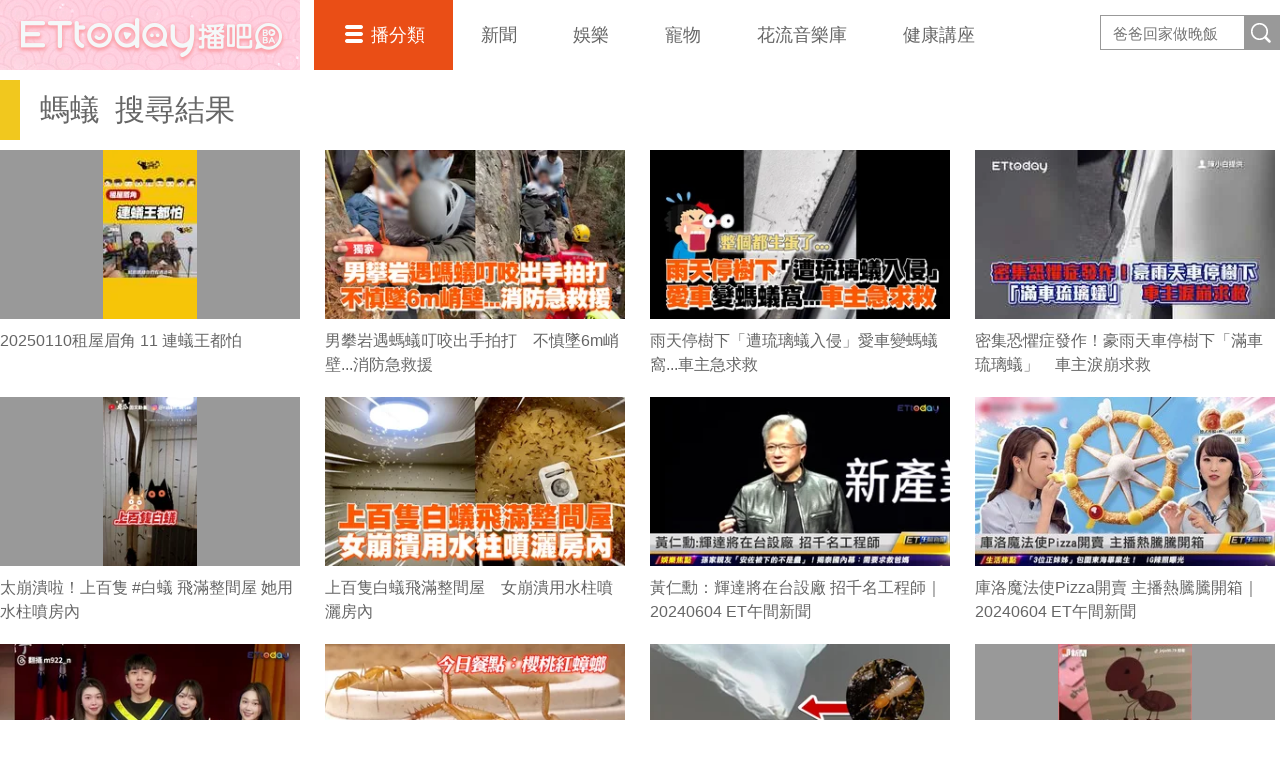

--- FILE ---
content_type: text/html; charset=utf-8
request_url: https://boba.ettoday.net/video_tag/%E8%9E%9E%E8%9F%BB
body_size: 5930
content:
<!doctype html>
<html lang="zh-Hant" prefix="og:http://ogp.me/ns#" xmlns:wb="http://open.weibo.com/wb">
<head>
<!-- ★★★以下非共用★★★ 開始 -->
<meta charset="utf-8">
<title>螞蟻-第1頁 | 播吧BOBA | ETtoday新聞雲</title>
<link rel="canonical" href="https://boba.ettoday.net/video_tag/螞蟻"/>

<!-- 網頁社群分享meta 開始 -->
<meta property="og:url" itemprop="url" content="https://boba.ettoday.net/video_tag/螞蟻"/>
<meta property="og:title" itemprop="name" content="螞蟻 | 播吧BOBA | ETtoday新聞雲"/>
<meta property="og:image" itemprop="image" content="https://cdn2.ettoday.net/style/boba2016/images/push.jpg"/>
<meta property="og:image:width" content="1200"/>
<meta property="og:image:height" content="628"/>
<meta property="og:type" content="article"/>
<meta name="description" content="最多千奇百怪第一手影片都在「播吧」，養眼的、順眼的、翻白眼的、包你一看對眼、目不眨眼。播吧，一播愛上它！" />
<meta property="og:description" itemprop="description" content="最多千奇百怪第一手影片都在「播吧」，養眼的、順眼的、翻白眼的、包你一看對眼、目不眨眼。播吧，一播愛上它！"/>
<!-- 網頁社群分享meta 結束 -->


<!-- ★★★以上非共用★★★ 結束 -->

<!-- ★★★以下為所有網頁共用★★★ 開始 -->


<!-- 基本meta 開始 -->

<meta name="robots" content="noindex,nofollow,noarchive"/>



<meta name="viewport" content="width=1280"/>
<link rel="apple-touch-icon" sizes="180x180" href="//cdn2.ettoday.net/style/boba2016/images/touch-icon.png"/>
<link rel="shortcut icon" sizes="192x192" href="//cdn2.ettoday.net/style/boba2016/images/touch-icon.png"/>
<!-- 基本meta 結束 -->

<!-- dns-prefetch 開始 -->
<link rel="dns-prefetch" href="//ad.ettoday.net">
<link rel="dns-prefetch" href="//ad1.ettoday.net">
<link rel="dns-prefetch" href="//ad2.ettoday.net">
<link rel="dns-prefetch" href="//cache.ettoday.net">
<link rel="dns-prefetch" href="//static.ettoday.net">
<link rel="dns-prefetch" href="//cdn1.ettoday.net">
<link rel="dns-prefetch" href="//cdn2.ettoday.net">
<!-- dns-prefetch 結束 -->

<!-- 社群專用 開始 -->
<meta property="og:locale" content="zh_TW"/>
<meta property="fb:app_id" content="146858218737386"/>
<meta property="og:site_name" name="application-name" content="播吧BOBA"/>
<meta property="article:publisher" content="https://www.facebook.com/ETtodayBOBA"/>
<!-- 社群專用 結束 -->

<!-- CSS、JS 開始 -->
<link rel="stylesheet" type="text/css" href="//cdn2.ettoday.net/style/boba2016/css/style.css">
<script src="//cdn2.ettoday.net/jquery/jquery.js"></script>
<script src="//cdn2.ettoday.net/jquery/jquery.cookie.js"></script>
<script src="//cdn2.ettoday.net/jquery/bxslider/jquery.bxslider.js"></script>
<script src="//cdn2.ettoday.net/jquery/jquery.lazyload.js"></script>
<script src="//cdn2.ettoday.net/style/boba2016/js/greensock/TweenMax.min.js"></script>
<script src="//cdn2.ettoday.net/style/boba2016/js/greensock/Draggable.min.js"></script>
<script src="//cdn2.ettoday.net/style/boba2016/js/common.js"></script>
<!-- CSS、JS 結束 -->


<!-- video preview js -->
<script src="https://www.ettoday.net/source/tools/js/video_preview/video_preview.js?v=20210310" ></script>


<!-- DFP js 開始-->
<script type="text/javascript" src="//cdn2.ettoday.net/dfp/dfp-gpt.js"></script>
<!-- DFP js 結束-->


<!-- Google Tag Manager 開始 -->
<!--GTM DataLayer 開始-->
<script>
    dataLayer = [{
        'csscode':'video',
        'video-id':'',
        'video-category-id':'',
        'readtype':'PC'
    }];
</script>
<!--GTM DataLayer 結束-->
<script>
    (function(w,d,s,l,i){w[l]=w[l]||[];w[l].push({'gtm.start':
    new Date().getTime(),event:'gtm.js'});var f=d.getElementsByTagName(s)[0],
    j=d.createElement(s),dl=l!='dataLayer'?'&l='+l:'';j.async=true;j.src=
    'https://www.googletagmanager.com/gtm.js?id='+i+dl;f.parentNode.insertBefore(j,f);
    })(window,document,'script','dataLayer','GTM-5BQXSG3');
</script>
<!-- Google Tag Manager 結束 -->

<!-- Global site tag (gtag.js) 開始 -->
<script async src="https://www.googletagmanager.com/gtag/js?id=G-X0316MN6N3"></script>
<script>
    window.dataLayer = window.dataLayer || [];
    function gtag(){dataLayer.push(arguments);}
    gtag('js', new Date());
</script>
<!-- Global site tag (gtag.js) 結束 -->

<!-- <script src="//player.h-cdn.com/loader.js?customer=ettodaynet" crossorigin="anonymous" async></script> --><!-- ★★★以上為所有網頁共用★★★ 結束 -->
</head>

<body id="boba">

<!--FB plugins 共用元素 開始-->
<div id="fb-root"></div>
<script>(function(d, s, id) {
	var js, fjs = d.getElementsByTagName(s)[0];
	if (d.getElementById(id)) return;
	js = d.createElement(s); js.id = id;
	js.src = "//connect.facebook.net/zh_TW/sdk.js#xfbml=1&version=v2.8&appId=146858218737386";
	fjs.parentNode.insertBefore(js, fjs);
}(document, 'script', 'facebook-jssdk'));</script>
<!--FB plugins 共用元素 結束-->



<!--wrapper 開始-->
<div class="wrapper">

    <!--header_box 開始-->
    

<div class="header_box">

    <!--header 開始-->
    <div class="header">
        <h2 class="main_logo"><a href="/" title="回首頁">播吧</a></h2>

        <!-- 搜尋 開始 -->
        <div class="search_box">
            <form method="get" action="/search.phtml">
                <input class="keyword" type="text" name="keyword" value="" placeholder="爸爸回家做晚飯">
                <input class="btn" type="submit" value="搜尋影片名稱">
            </form>
        </div>
        <!-- 搜尋 結束 -->

        <!--主選單 nav_1 開始-->
        <div class="nav_1">

            <ul class="clearfix">
                <li class="style_1 current">
                    <a href="#">播分類</a>
                    <div class="sub clearfix">
                                                    <a href="/category/312">爸爸回家做晚飯</a>
                                                    <a href="/category/311">豈有此呂</a>
                                                    <a href="/category/313">音樂主理人</a>
                                                    <a href="/category/271">Fred吃上癮</a>
                                                    <a href="/category/304">佛瑞德遊記</a>
                                                    <a href="/category/317">文里補習班</a>
                                                    <a href="/category/278">雲端最有錢</a>
                                                    <a href="/category/247">RUN新聞</a>
                                                    <a href="/category/302">聲林之王3</a>
                                                    <a href="/category/288">聲林之王2	</a>
                                                    <a href="/category/314">料理之王4</a>
                                                    <a href="/category/274">聲林之王1</a>
                                                    <a href="/category/307">料理之王3</a>
                                                    <a href="/category/294">料理之王2</a>
                                                    <a href="/category/293">料理之王1</a>
                                                    <a href="/category/33">社畜時代</a>
                                                    <a href="/category/300">雲端保健室</a>
                                                    <a href="/category/277">紀實</a>
                                                    <a href="/category/255">運動</a>
                                                    <a href="/category/267">理財</a>
                                                    <a href="/category/289">綜藝</a>
                                                    <a href="/category/279">遊戲</a>
                                                    <a href="/category/239">網紅</a>
                                                    <a href="/category/231">料理</a>
                                                    <a href="/category/232">旅遊美食</a>
                                                    <a href="/category/234">時尚美妝</a>
                                                    <a href="/category/233">健康</a>
                                                    <a href="/category/230">生活</a>
                                                    <a href="/category/2">原創</a>
                                                    <a href="/category/4">ᴴᴼᵀ直播</a>
                                                    <a href="/category/275">雲視頻</a>
                                                    <a href="/category/261">ET即賞屋</a>
                                                    <a href="/category/273">ET直播</a>
                                            </div>
                </li>
                                    <li>
                        <a href="/category/1">新聞</a>
                    </li>
                                    <li>
                        <a href="/category/229">娛樂</a>
                    </li>
                                    <li>
                        <a href="/category/228">寵物</a>
                    </li>
                                    <li>
                        <a href="/category/318">花流音樂庫</a>
                    </li>
                                    <li>
                        <a href="/category/319">健康講座</a>
                    </li>
                            </ul>
        </div>
        <!--主選單 nav_1 結束-->

    </div>
    <!--header 結束-->

</div>


<!-- PC_全網_超級快閃廣告 start -->
<div id="all_crazygif" class="crazygif">
    <script type="text/javascript">
        (function() {
            var ts = Math.random();
            document.write('<scr' + 'ipt type="text/javascript" src="https://ad2.ettoday.net/ads.php?bid=all_crazygif&rr=' + ts + '"></scr' + 'ipt>');
        })()
    </script>
</div>
<!-- PC_全網_超級快閃廣告 end -->    <!--header_box 結束-->


  <!--container 開始-->
  <div class="container">

      <!--橫列 r1 開始-->
      <div class="r1 clearfix">

          <!--區塊 block_x 開始-->
      <div class="block_x">

        <h2 class="title"><span>螞蟻</span><span>搜尋結果</span></h2>

        <!--圖文列表 part_pictxt_1 開始-->
        <div class="part_pictxt_1 col_4 clearfix">
                      
          <!--組-->
          <div class="piece" videoid="454184" >
            <div class="overlap">
                <div class="btn_cancel">Cancel</div>
            </div>
            <a class="pic" href="/videonews/454184">
              <img src="https://cdn2.ettoday.net/style/misc/loading_300x169.gif" data-original="//cdn2.ettoday.net/film/images/454/c454184.webp" data-error="//cdn2.ettoday.net/film/images/454/c454184.jpg" alt="20250110租屋眉角 11 連蟻王都怕"/>
              <em class="time"></em>
            </a>
            <h3 class="title"><a href="/videonews/454184">20250110租屋眉角 11 連蟻王都怕</a></h3>
          </div>
          <!--組-->
                    
          <!--組-->
          <div class="piece" videoid="451314" >
            <div class="overlap">
                <div class="btn_cancel">Cancel</div>
            </div>
            <a class="pic" href="/videonews/451314">
              <img src="https://cdn2.ettoday.net/style/misc/loading_300x169.gif" data-original="//cdn2.ettoday.net/film/images/451/c451314.webp" data-error="//cdn2.ettoday.net/film/images/451/c451314.jpg" alt="男攀岩遇螞蟻叮咬出手拍打　不慎墜6m峭壁...消防急救援"/>
              <em class="time"></em>
            </a>
            <h3 class="title"><a href="/videonews/451314">男攀岩遇螞蟻叮咬出手拍打　不慎墜6m峭壁...消防急救援</a></h3>
          </div>
          <!--組-->
                    
          <!--組-->
          <div class="piece" videoid="437089" >
            <div class="overlap">
                <div class="btn_cancel">Cancel</div>
            </div>
            <a class="pic" href="/videonews/437089">
              <img src="https://cdn2.ettoday.net/style/misc/loading_300x169.gif" data-original="//cdn2.ettoday.net/film/images/437/c437089.webp" data-error="//cdn2.ettoday.net/film/images/437/c437089.jpg" alt="雨天停樹下「遭琉璃蟻入侵」愛車變螞蟻窩...車主急求救"/>
              <em class="time"></em>
            </a>
            <h3 class="title"><a href="/videonews/437089">雨天停樹下「遭琉璃蟻入侵」愛車變螞蟻窩...車主急求救</a></h3>
          </div>
          <!--組-->
                    
          <!--組-->
          <div class="piece" videoid="437079" >
            <div class="overlap">
                <div class="btn_cancel">Cancel</div>
            </div>
            <a class="pic" href="/videonews/437079">
              <img src="https://cdn2.ettoday.net/style/misc/loading_300x169.gif" data-original="//cdn2.ettoday.net/film/images/437/c437079.webp" data-error="//cdn2.ettoday.net/film/images/437/c437079.jpg" alt="密集恐懼症發作！豪雨天車停樹下「滿車琉璃蟻」　車主淚崩求救"/>
              <em class="time"></em>
            </a>
            <h3 class="title"><a href="/videonews/437079">密集恐懼症發作！豪雨天車停樹下「滿車琉璃蟻」　車主淚崩求救</a></h3>
          </div>
          <!--組-->
                    
          <!--組-->
          <div class="piece" videoid="429502" >
            <div class="overlap">
                <div class="btn_cancel">Cancel</div>
            </div>
            <a class="pic" href="/videonews/429502">
              <img src="https://cdn2.ettoday.net/style/misc/loading_300x169.gif" data-original="//cdn2.ettoday.net/film/images/429/c429502.webp" data-error="//cdn2.ettoday.net/film/images/429/c429502.jpg" alt="太崩潰啦！上百隻 #白蟻 飛滿整間屋 她用水柱噴房內"/>
              <em class="time"></em>
            </a>
            <h3 class="title"><a href="/videonews/429502">太崩潰啦！上百隻 #白蟻 飛滿整間屋 她用水柱噴房內</a></h3>
          </div>
          <!--組-->
                    
          <!--組-->
          <div class="piece" videoid="429072" >
            <div class="overlap">
                <div class="btn_cancel">Cancel</div>
            </div>
            <a class="pic" href="/videonews/429072">
              <img src="https://cdn2.ettoday.net/style/misc/loading_300x169.gif" data-original="//cdn2.ettoday.net/film/images/429/c429072.webp" data-error="//cdn2.ettoday.net/film/images/429/c429072.jpg" alt="上百隻白蟻飛滿整間屋　女崩潰用水柱噴灑房內"/>
              <em class="time"></em>
            </a>
            <h3 class="title"><a href="/videonews/429072">上百隻白蟻飛滿整間屋　女崩潰用水柱噴灑房內</a></h3>
          </div>
          <!--組-->
                    
          <!--組-->
          <div class="piece" videoid="427480" >
            <div class="overlap">
                <div class="btn_cancel">Cancel</div>
            </div>
            <a class="pic" href="/videonews/427480">
              <img src="https://cdn2.ettoday.net/style/misc/loading_300x169.gif" data-original="//cdn2.ettoday.net/film/images/427/c427480.webp" data-error="//cdn2.ettoday.net/film/images/427/c427480.jpg" alt="黃仁勳：輝達將在台設廠 招千名工程師｜20240604 ET午間新聞"/>
              <em class="time"></em>
            </a>
            <h3 class="title"><a href="/videonews/427480">黃仁勳：輝達將在台設廠 招千名工程師｜20240604 ET午間新聞</a></h3>
          </div>
          <!--組-->
                    
          <!--組-->
          <div class="piece" videoid="427484" >
            <div class="overlap">
                <div class="btn_cancel">Cancel</div>
            </div>
            <a class="pic" href="/videonews/427484">
              <img src="https://cdn2.ettoday.net/style/misc/loading_300x169.gif" data-original="//cdn2.ettoday.net/film/images/427/c427484.webp" data-error="//cdn2.ettoday.net/film/images/427/c427484.jpg" alt="庫洛魔法使Pizza開賣 主播熱騰騰開箱｜20240604 ET午間新聞"/>
              <em class="time"></em>
            </a>
            <h3 class="title"><a href="/videonews/427484">庫洛魔法使Pizza開賣 主播熱騰騰開箱｜20240604 ET午間新聞</a></h3>
          </div>
          <!--組-->
                    
          <!--組-->
          <div class="piece" videoid="427477" >
            <div class="overlap">
                <div class="btn_cancel">Cancel</div>
            </div>
            <a class="pic" href="/videonews/427477">
              <img src="https://cdn2.ettoday.net/style/misc/loading_300x169.gif" data-original="//cdn2.ettoday.net/film/images/427/c427477.webp" data-error="//cdn2.ettoday.net/film/images/427/c427477.jpg" alt="3正妹包圍東海畢業生 IG辣照曝光｜20240604 ET午間新聞"/>
              <em class="time"></em>
            </a>
            <h3 class="title"><a href="/videonews/427477">3正妹包圍東海畢業生 IG辣照曝光｜20240604 ET午間新聞</a></h3>
          </div>
          <!--組-->
                    
          <!--組-->
          <div class="piece" videoid="401364" >
            <div class="overlap">
                <div class="btn_cancel">Cancel</div>
            </div>
            <a class="pic" href="/videonews/401364">
              <img src="https://cdn2.ettoday.net/style/misc/loading_300x169.gif" data-original="//cdn2.ettoday.net/film/images/401/c401364.webp" data-error="//cdn2.ettoday.net/film/images/401/c401364.jpg" alt="超近距離觀賞螞蟻覓食　熟練肢解蟑螂默契絕佳"/>
              <em class="time"></em>
            </a>
            <h3 class="title"><a href="/videonews/401364">超近距離觀賞螞蟻覓食　熟練肢解蟑螂默契絕佳</a></h3>
          </div>
          <!--組-->
                    
          <!--組-->
          <div class="piece" videoid="382050" >
            <div class="overlap">
                <div class="btn_cancel">Cancel</div>
            </div>
            <a class="pic" href="/videonews/382050">
              <img src="https://cdn2.ettoday.net/style/misc/loading_300x169.gif" data-original="//cdn2.ettoday.net/film/images/382/c382050.webp" data-error="//cdn2.ettoday.net/film/images/382/c382050.jpg" alt="她把「這２物」貼燈旁　秒抓雨天惱人大水螞蟻"/>
              <em class="time"></em>
            </a>
            <h3 class="title"><a href="/videonews/382050">她把「這２物」貼燈旁　秒抓雨天惱人大水螞蟻</a></h3>
          </div>
          <!--組-->
                    
          <!--組-->
          <div class="piece" videoid="354603" >
            <div class="overlap">
                <div class="btn_cancel">Cancel</div>
            </div>
            <a class="pic" href="/videonews/354603">
              <img src="https://cdn2.ettoday.net/style/misc/loading_300x169.gif" data-original="//cdn2.ettoday.net/film/images/354/c354603.webp" data-error="//cdn2.ettoday.net/film/images/354/c354603.jpg" alt="幼稚姐突大喊「螞蟻」　怕蟲妹嚇到尖叫甩手手"/>
              <em class="time"></em>
            </a>
            <h3 class="title"><a href="/videonews/354603">幼稚姐突大喊「螞蟻」　怕蟲妹嚇到尖叫甩手手</a></h3>
          </div>
          <!--組-->
                    
          <!--組-->
          <div class="piece" videoid="326277" >
            <div class="overlap">
                <div class="btn_cancel">Cancel</div>
            </div>
            <a class="pic" href="/videonews/326277">
              <img src="https://cdn2.ettoday.net/style/misc/loading_300x169.gif" data-original="//cdn2.ettoday.net/film/images/326/c326277.webp" data-error="//cdn2.ettoday.net/film/images/326/c326277.jpg" alt="迷你哥吉拉超酷餵食器　3隻排排站吃螞蟻buffet"/>
              <em class="time"></em>
            </a>
            <h3 class="title"><a href="/videonews/326277">迷你哥吉拉超酷餵食器　3隻排排站吃螞蟻buffet</a></h3>
          </div>
          <!--組-->
                    
          <!--組-->
          <div class="piece" videoid="304352" >
            <div class="overlap">
                <div class="btn_cancel">Cancel</div>
            </div>
            <a class="pic" href="/videonews/304352">
              <img src="https://cdn2.ettoday.net/style/misc/loading_300x169.gif" data-original="//cdn2.ettoday.net/film/images/304/c304352.webp" data-error="//cdn2.ettoday.net/film/images/304/c304352.jpg" alt="真·臺灣蟻人用愛灌溉上萬隻螞蟻 當孩子養！給牠們住豪宅吃好料"/>
              <em class="time"></em>
            </a>
            <h3 class="title"><a href="/videonews/304352">真·臺灣蟻人用愛灌溉上萬隻螞蟻 當孩子養！給牠們住豪宅吃好料</a></h3>
          </div>
          <!--組-->
                    
          <!--組-->
          <div class="piece" videoid="292656" >
            <div class="overlap">
                <div class="btn_cancel">Cancel</div>
            </div>
            <a class="pic" href="/videonews/292656">
              <img src="https://cdn2.ettoday.net/style/misc/loading_300x169.gif" data-original="//cdn2.ettoday.net/film/images/292/c292656.jpg" data-error="//cdn2.ettoday.net/film/images/292/c292656.jpg" alt="爬9米高修剪枯枝、不懼螞蟻蜂窩 「現代泰山」攀樹師保護森林健康"/>
              <em class="time"></em>
            </a>
            <h3 class="title"><a href="/videonews/292656">爬9米高修剪枯枝、不懼螞蟻蜂窩 「現代泰山」攀樹師保護森林健康</a></h3>
          </div>
          <!--組-->
                    
          <!--組-->
          <div class="piece" videoid="280127" >
            <div class="overlap">
                <div class="btn_cancel">Cancel</div>
            </div>
            <a class="pic" href="/videonews/280127">
              <img src="https://cdn2.ettoday.net/style/misc/loading_300x169.gif" data-original="//cdn2.ettoday.net/film/images/280/c280127.jpg" data-error="//cdn2.ettoday.net/film/images/280/c280127.jpg" alt="印度民眾驚見螞蟻軍團圍攻獵物　小蛇奮力抵抗失敗遭合力抬回巢"/>
              <em class="time"></em>
            </a>
            <h3 class="title"><a href="/videonews/280127">印度民眾驚見螞蟻軍團圍攻獵物　小蛇奮力抵抗失敗遭合力抬回巢</a></h3>
          </div>
          <!--組-->
                    
          <!--組-->
          <div class="piece" videoid="262972" >
            <div class="overlap">
                <div class="btn_cancel">Cancel</div>
            </div>
            <a class="pic" href="/videonews/262972">
              <img src="https://cdn2.ettoday.net/style/misc/loading_300x169.gif" data-original="//cdn2.ettoday.net/film/images/262/c262972.jpg" data-error="//cdn2.ettoday.net/film/images/262/c262972.jpg" alt="幫上百隻「甜蜜巨山蟻」大搬家！ 工蟻耗時3天...接力搬運白色蟻卵"/>
              <em class="time"></em>
            </a>
            <h3 class="title"><a href="/videonews/262972">幫上百隻「甜蜜巨山蟻」大搬家！ 工蟻耗時3天...接力搬運白色蟻卵</a></h3>
          </div>
          <!--組-->
                    
          <!--組-->
          <div class="piece" videoid="245909" >
            <div class="overlap">
                <div class="btn_cancel">Cancel</div>
            </div>
            <a class="pic" href="/videonews/245909">
              <img src="https://cdn2.ettoday.net/style/misc/loading_300x169.gif" data-original="//cdn2.ettoday.net/film/images/245/c245909.jpg" data-error="//cdn2.ettoday.net/film/images/245/c245909.jpg" alt="咬人超痛！紅火蟻野外具攻擊性 他被螫：像火燒...5天傷口還沒好"/>
              <em class="time"></em>
            </a>
            <h3 class="title"><a href="/videonews/245909">咬人超痛！紅火蟻野外具攻擊性 他被螫：像火燒...5天傷口還沒好</a></h3>
          </div>
          <!--組-->
                    
          <!--組-->
          <div class="piece" videoid="245628" >
            <div class="overlap">
                <div class="btn_cancel">Cancel</div>
            </div>
            <a class="pic" href="/videonews/245628">
              <img src="https://cdn2.ettoday.net/style/misc/loading_300x169.gif" data-original="//cdn2.ettoday.net/film/images/245/c245628.jpg" data-error="//cdn2.ettoday.net/film/images/245/c245628.jpg" alt="螞蟻計畫越獄！撥開防逃液爬出　他靠「試管」成功回收大量工蟻"/>
              <em class="time"></em>
            </a>
            <h3 class="title"><a href="/videonews/245628">螞蟻計畫越獄！撥開防逃液爬出　他靠「試管」成功回收大量工蟻</a></h3>
          </div>
          <!--組-->
                    
          <!--組-->
          <div class="piece" videoid="241918" >
            <div class="overlap">
                <div class="btn_cancel">Cancel</div>
            </div>
            <a class="pic" href="/videonews/241918">
              <img src="https://cdn2.ettoday.net/style/misc/loading_300x169.gif" data-original="//cdn2.ettoday.net/film/images/241/c241918.jpg" data-error="//cdn2.ettoday.net/film/images/241/c241918.jpg" alt="3方法用黏土巧手製作「迷你白飯」米粒比螞蟻小考驗眼力與耐心"/>
              <em class="time"></em>
            </a>
            <h3 class="title"><a href="/videonews/241918">3方法用黏土巧手製作「迷你白飯」米粒比螞蟻小考驗眼力與耐心</a></h3>
          </div>
          <!--組-->
                </div>
        <!--圖文列表 part_pictxt_1 結束-->
      </div>
      <!--區塊 block_x 結束-->

      <!--分頁 開始-->
      <div class="menu_page"> <span class="disabled"> &lt;&lt; </span><span class="disabled"> &lt; </span><span class="current">1</span><a href="/video_tag/螞蟻/2">2</a><a href="/video_tag/螞蟻/3">3</a><a href="/video_tag/螞蟻/2"> &gt; </a><a href="/video_tag/螞蟻/3"> &gt;&gt; </a><p class="info">第1頁 | 共3頁</p></div>      <!--分頁 結束-->


      </div>
      <!--橫列 r1 結束-->

  </div>
  <!--container 結束-->

  <!--footer_box 開始-->
    <div class="footer_box">

        <!--footer 開始-->
         

<div class="footer_box">
    <!--footer 開始-->
    <div class="footer">

       <!--footer_menu 開始-->
        <div class="footer_menu">
            <a href="javascript:;" onclick="location.replace('https://www.ettoday.net/changeReadType.php?rtype=0&rurl='+location.href);" >手機版</a> |
            <a href="https://docs.google.com/forms/d/e/1FAIpQLScZokJcrKEq2G1mjkWWTcdV-Yg4tO1i23hWSzOnB8t4Jy8_dg/viewform?c=0&w=1">我要投稿</a> |<a href="https://smarturl.it/ettoday-104" target="_blank">人才招募</a> |
            <a href="//events.ettoday.net/about-ettoday/index.htm" target="_blank">關於我們</a> |
            <a href="https://events.ettoday.net/adsales/index.php7" target="_blank">廣告刊登/合作提案</a> |
            <a href="mailto:service@ettoday.net">客服信箱</a> |
            <a href="//www.ettoday.net/member/clause_member.php" target="_blank">服務條款</a> |
            <a href="//www.ettoday.net/member/clause_privacy.php" target="_blank">隱私權政策</a> |
            <a href="//www.ettoday.net/member/clause_copyright.php" target="_blank">著作權聲明</a> |
            <a href="//www.ettoday.net/member/clause_duty.php" target="_blank">免責聲明</a>
        </div>
        <!--footer_menu 結束-->
        <address>
        東森新媒體控股股份有限公司 版權所有 &copy; <a href="https://www.ettoday.net/" target="_top">ETtoday.net</a> All Rights Reserved.
        </address>

    </div>
    <!--footer 結束-->
</div>

<!-- BigData Start --><!-- BigData End -->
<!--fixed banenr 開始-->
<a class="fixed_banner banner_1" href="https://www.tiktok.com/@cooking_ettoday?is_from_webapp=1&sender_device=pc" target="_blank">
    <img src="//cdn1.ettoday.net/img/paste/104/104447.jpg">
</a>
<!--fixed banenr 結束-->
<!--fixed banenr 開始-->
<a class="fixed_banner banner_2" href="https://www.instagram.com/ettodayboba/" target="_blank">
    <img src="//cdn1.ettoday.net/img/paste/82/82652.jpg">
</a>
<!--fixed banenr 結束-->
<!--fixed banenr 開始-->
<a class="fixed_banner banner_3" href="https://linevoom.line.me/user/_dTWaf3tmB7gjQ4rxiMvTGHkQF5h4-h8sy4E2zqM" target="_blank">
    <img src="//cdn1.ettoday.net/img/paste/103/103527.png">
</a>
<!--fixed banenr 結束-->

<!--line 加好友 開始-->
<!-- <a class="line_add" href="https://line.me/R/ti/p/%40yoi6531w" target="_blank"></a> -->
<!--line 加好友 開始-->        <!--footer 結束-->

    </div>
    <!--footer_box 結束-->

    <!--滾回上面 gototop 開始-->
    <div class="gototop">回到最上面</div>
    <!--滾回上面 gototop 結束-->

</div>
<!--wrapper 結束-->

</body>
</html>

--- FILE ---
content_type: text/html; charset=UTF-8
request_url: https://t.ssp.hinet.net/
body_size: 63
content:
9f76937c-8ad4-46a7-a747-2c123a0f2ba9!

--- FILE ---
content_type: application/javascript; charset=utf-8
request_url: https://fundingchoicesmessages.google.com/f/AGSKWxUo4WrfaMjABQUleoVJM-3lf0PKnRvrM8607BE1RdTIBGkscSMtDiK_EbnBFAM4kgzIK1S0_6hruD46p4KuHUdjFbmcFDDl0M1YEBMyOo52EzgcaGh7uqRapJACFTxMdUgH7yiJKH6y0EacoKDdRMg4WBIoCu86gcb34OqFbxrO_PrpruhjsklxQDWh/_/125x300__fach_ad.-adserver/-468x70.&ad_type_
body_size: -1290
content:
window['40fc71fe-aa02-4e1c-a03c-36d054b744c1'] = true;

--- FILE ---
content_type: application/javascript;charset=UTF-8
request_url: https://tw.popin.cc/popin_discovery/recommend?mode=new&url=https%3A%2F%2Fboba.ettoday.net%2Fvideo_tag%2F%25E8%259E%259E%25E8%259F%25BB&&device=pc&media=boba.ettoday.net&extra=mac&agency=adgeek&topn=50&ad=10&r_category=all&country=tw&redirect=false&uid=ead5f0852cd8c1466821769039664629&info=eyJ1c2VyX3RkX29zIjoiTWFjIiwidXNlcl90ZF9vc192ZXJzaW9uIjoiMTAuMTUuNyIsInVzZXJfdGRfYnJvd3NlciI6IkNocm9tZSIsInVzZXJfdGRfYnJvd3Nlcl92ZXJzaW9uIjoiMTMxLjAuMCIsInVzZXJfdGRfc2NyZWVuIjoiMTI4MHg3MjAiLCJ1c2VyX3RkX3ZpZXdwb3J0IjoiMTI4MHg3MjAiLCJ1c2VyX3RkX3VzZXJfYWdlbnQiOiJNb3ppbGxhLzUuMCAoTWFjaW50b3NoOyBJbnRlbCBNYWMgT1MgWCAxMF8xNV83KSBBcHBsZVdlYktpdC81MzcuMzYgKEtIVE1MLCBsaWtlIEdlY2tvKSBDaHJvbWUvMTMxLjAuMC4wIFNhZmFyaS81MzcuMzY7IENsYXVkZUJvdC8xLjA7ICtjbGF1ZGVib3RAYW50aHJvcGljLmNvbSkiLCJ1c2VyX3RkX3JlZmVycmVyIjoiIiwidXNlcl90ZF9wYXRoIjoiL3ZpZGVvX3RhZy8lRTglOUUlOUUlRTglOUYlQkIiLCJ1c2VyX3RkX2NoYXJzZXQiOiJ1dGYtOCIsInVzZXJfdGRfbGFuZ3VhZ2UiOiJlbi11c0Bwb3NpeCIsInVzZXJfdGRfY29sb3IiOiIyNC1iaXQiLCJ1c2VyX3RkX3RpdGxlIjoiJUU4JTlFJTlFJUU4JTlGJUJCLSVFNyVBQyVBQzElRTklQTAlODElMjAlN0MlMjAlRTYlOTIlQUQlRTUlOTAlQTdCT0JBJTIwJTdDJTIwRVR0b2RheSVFNiU5NiVCMCVFOCU4MSU5RSVFOSU5QiVCMiIsInVzZXJfdGRfdXJsIjoiaHR0cHM6Ly9ib2JhLmV0dG9kYXkubmV0L3ZpZGVvX3RhZy8lRTglOUUlOUUlRTglOUYlQkIiLCJ1c2VyX3RkX3BsYXRmb3JtIjoiTGludXggeDg2XzY0IiwidXNlcl90ZF9ob3N0IjoiYm9iYS5ldHRvZGF5Lm5ldCIsInVzZXJfZGV2aWNlIjoicGMiLCJ1c2VyX3RpbWUiOjE3NjkwMzk2NjQ2MzEsImZydWl0X2JveF9wb3NpdGlvbiI6IiIsImZydWl0X3N0eWxlIjoiIn0=&alg=ltr&uis=%7B%22ss_fl_pp%22%3Anull%2C%22ss_yh_tag%22%3Anull%2C%22ss_pub_pp%22%3Anull%2C%22ss_im_pp%22%3Anull%2C%22ss_im_id%22%3Anull%2C%22ss_gn_pp%22%3Anull%7D&callback=_p6_a0e4aa149bb0
body_size: 22023
content:
_p6_a0e4aa149bb0({"author_name":null,"image":"","common_category":null,"image_url":null,"title":"","category":"","keyword":[],"url":"https://boba.ettoday.net/video_tag/%E8%9E%9E%E8%9F%BB","pubdate":"","related":[],"hot":[{"url":"https://boba.ettoday.net/videonews/489387","title":"吳速玲離婚曹格4年「找對象弟弟也OK」　吐槽兒子戀愛腦「幸好女兒在身邊」","image":"822804c477701a5c952882eaada0af85.jpg","pubdate":"202601090000000000","category":"article","safe_text":false,"common_category":["lifestyle","entertainment"],"image_url":"https://cdn2.ettoday.net/film/images/489/e489387.jpg","task":"ettoday_boba_https_task","score":20},{"url":"https://boba.ettoday.net/videonews/489442","title":"前車停下禮讓BMW重機照衝　先碰騎士再撞救護車...超慘畫面曝","image":"852009226ea90e3539e3f96c4a39c7d6.jpg","pubdate":"202601100000000000","category":"article","safe_text":false,"common_category":["social","lifestyle"],"image_url":"https://cdn2.ettoday.net/film/images/489/e489442.jpg","task":"ettoday_boba_https_task","score":18},{"url":"https://boba.ettoday.net/videonews/489259","title":"北市某貴族中學男學生墜樓！命危搶救中　貨車司機目擊嚇傻","image":"3ed30a5fd8d4e02b69ec04fb001a855f.jpg","pubdate":"202601080000000000","category":"article","safe_text":true,"common_category":["lifestyle","business"],"image_url":"https://cdn2.ettoday.net/film/images/489/e489259.jpg","task":"ettoday_boba_https_task","score":13},{"url":"https://boba.ettoday.net/videonews/489864","title":"陶晶瑩曝「李李仁吻戲有隔大拇指」　關穎秒拆穿：他放屁！","image":"db8df6c877b84621a1b0fb06144a871e.jpg","pubdate":"202601150000000000","category":"article","safe_text":false,"common_category":["lifestyle","entertainment"],"image_url":"https://cdn2.ettoday.net/film/images/489/e489864.jpg","task":"ettoday_boba_https_task","score":12},{"url":"https://boba.ettoday.net/videonews/489444","title":"阿本交往炎亞綸「藏得超辛苦」　嗆他：當年你也說喜歡我！","image":"a0e80e85650613ff008b215fe53ae559.jpg","pubdate":"202601100000000000","category":"article","safe_text":false,"common_category":["lifestyle","entertainment"],"image_url":"https://cdn2.ettoday.net/film/images/489/e489444.jpg","task":"ettoday_boba_https_task","score":11},{"url":"https://boba.ettoday.net/videonews/489258","title":"胡瓜修杰楷送別林光寧　王偉忠追憶：一路好走","image":"cdb398067db7f3bf09107645a9686d24.jpg","pubdate":"202601080000000000","category":"article","safe_text":true,"common_category":["entertainment","lifestyle"],"image_url":"https://cdn2.ettoday.net/film/images/489/e489258.jpg","task":"ettoday_boba_https_task","score":10},{"url":"https://boba.ettoday.net/videonews/489382","title":"Julia閃嫁陳晨威宣布懷孕！　「公開寶寶性別」全場嗨翻","image":"f20589720978418fc8999054ab188cee.jpg","pubdate":"202601090000000000","category":"article","safe_text":false,"common_category":["lifestyle","entertainment"],"image_url":"https://cdn2.ettoday.net/film/images/489/e489382.jpg","task":"ettoday_boba_https_task","score":7},{"url":"https://boba.ettoday.net/videonews/489398","title":"宣萱認識古天樂30年　他認「我們不只是朋友」","image":"6e691c170655124c11c179a727f5ee6b.jpg","pubdate":"202601090000000000","category":"article","safe_text":false,"common_category":["lifestyle","entertainment"],"image_url":"https://cdn2.ettoday.net/film/images/489/e489398.jpg","task":"ettoday_boba_https_task","score":6},{"url":"https://boba.ettoday.net/videonews/489941","title":"台八男星外甥女遭吊車輾斃　77歲司機病逝！家屬、車行擺爛不賠　律師傳授破解法","image":"51fda02458b19e3e49caa8dd0dbbbd52.jpg","pubdate":"202601160000000000","category":"article","safe_text":false,"common_category":["lifestyle","entertainment"],"image_url":"https://cdn2.ettoday.net/film/images/489/e489941.jpg","task":"ettoday_boba_https_task","score":5},{"url":"https://boba.ettoday.net/videonews/489164","title":"馮提莫直播掀衣曬鬆垮肚皮　曝瘦了25公斤：全是皺褶","image":"50783ab0fd7d424d033fe48fac49a02a.jpg","pubdate":"202601070000000000","category":"article","safe_text":true,"common_category":["lifestyle","trip"],"image_url":"https://cdn2.ettoday.net/film/images/489/e489164.jpg","task":"ettoday_boba_https_task","score":3},{"url":"https://boba.ettoday.net/videonews/488783","title":"【三寶硬闖高乘載道】下一秒客運追撞！22名乘客全嚇壞","image":"d2e479d070b4f6a9d613aae3b890ed09.jpg","pubdate":"202601020000000000","category":"article","safe_text":true,"common_category":["lifestyle","trip"],"image_url":"https://cdn2.ettoday.net/film/images/488/e488783.jpg","task":"ettoday_boba_https_task","score":3},{"url":"https://boba.ettoday.net/videonews/489108","title":"F-16戰機失事「海面閃現火光」！　飛官辛柏毅疑跳傘逃生下落不明","image":"170d7d96750219d96409c14a24fd992b.jpg","pubdate":"202601060000000000","category":"article","safe_text":true,"common_category":["lifestyle","entertainment"],"image_url":"https://cdn2.ettoday.net/film/images/489/e489108.jpg","task":"ettoday_boba_https_task","score":2},{"url":"https://boba.ettoday.net/videonews/488934","title":"派對來不及準備？全聯美味堂快速上桌 | 秘滷牛腱心 老重慶麻辣雙寶 芋香海鮮派 蔥油雞 滷味拼盤｜文里補習班","image":"c459360094e13e35e4e4c7b3e37eac61.jpg","pubdate":"202601050000000000","category":"article","safe_text":true,"common_category":["lifestyle","gourmet"],"image_url":"https://cdn2.ettoday.net/film/images/488/e488934.jpg","task":"ettoday_boba_https_task","score":2},{"url":"https://boba.ettoday.net/videonews/488470","title":"曹西平猝逝...楊繡惠不捨　感嘆：能和父母天上團圓了","image":"51ef23a16022114efe6c78936407f5f1.jpg","pubdate":"202512300000000000","category":"article","safe_text":false,"common_category":["lifestyle","entertainment"],"image_url":"https://cdn2.ettoday.net/film/images/488/e488470.jpg","task":"ettoday_boba_https_task","score":1},{"url":"https://boba.ettoday.net/videonews/489443","title":"張棟樑拒絕「飯局社交」很浪費生命　消失三年認「不快樂」：再工作就沒了","image":"97b3047d549f32c08121340739ee0404.jpg","pubdate":"202601100000000000","category":"article","safe_text":false,"common_category":["lifestyle","entertainment"],"image_url":"https://cdn2.ettoday.net/film/images/489/e489443.jpg","task":"ettoday_boba_https_task","score":1},{"url":"https://boba.ettoday.net/videonews/488613","title":"A-Lin台東跨年合體張惠妹　合唱〈連名帶姓〉超好聽","image":"03311a504836fb824ef9e73dec3799cc.jpg","pubdate":"202601010000000000","category":"article","safe_text":false,"common_category":["entertainment","lifestyle"],"image_url":"https://cdn2.ettoday.net/film/images/488/e488613.jpg","task":"ettoday_boba_https_task","score":1}],"share":0,"pop":[],"ad":[{"_id":"661e6535324ed172b08b4568","dsp":"appier","title":"那時的楓之谷回來了。","image":"https://cr.adsappier.com/i/2e6b74b2-ff2b-445b-8b20-3abb2a8c4d5f/e93RyVZ_1750411865103_0.jpeg","origin_url":"https://tw.c.appier.net/xclk?bidobjid=sJSrM2xyCEqhlpQoMWdxaQ&cid=UT1gSoEXQL-tBE-pl1JEBQ&crid=CfMIIQ0UTdKcEEbVsPWPaw&crpid=3-1LVf6LSPeje4aH2i1Uag&soid=WYaH&partner_id=0ZbOxc8zecjd&bx=Cylxwnu_oqGsKqIQ2rfzo0uP70oD7rdPK4lqU1u_uYlBwYG93HtRUmtNCnz93HM1K4lEUHM12qM-uYSxJ4u_o1x1UDo121lWw8o1K4lWUyu_uqGxu1x1UD7muqa1ord9orI97yQxujR&ui=CylYc8Myuqa1oyQV70u9orMPKqGs2qaVo4lO&consent=1&ddhh=oqGW7M","url":"https://a.popin.cc/popin_redirect/redirect?lp=https%3A%2F%2Ftw.c.appier.net%2Fxclk%3Fbidobjid%3DsJSrM2xyCEqhlpQoMWdxaQ%26cid%3DUT1gSoEXQL-tBE-pl1JEBQ%26crid%3DCfMIIQ0UTdKcEEbVsPWPaw%26crpid%3D3-1LVf6LSPeje4aH2i1Uag%26soid%3DWYaH%26partner_id%3D0ZbOxc8zecjd%26bx%3DCylxwnu_oqGsKqIQ2rfzo0uP70oD7rdPK4lqU1u_uYlBwYG93HtRUmtNCnz93HM1K4lEUHM12qM-uYSxJ4u_o1x1UDo121lWw8o1K4lWUyu_uqGxu1x1UD7muqa1ord9orI97yQxujR%26ui%3DCylYc8Myuqa1oyQV70u9orMPKqGs2qaVo4lO%26consent%3D1%26ddhh%3DoqGW7M&data=[base64]&token=8cf2c7aef16a69d28cf6&t=1769039665951&uid=ead5f0852cd8c1466821769039664629&crypto=bvRj3KG1LJCizE12i0fhFWZQQ2Op2IGznEfTHPxcaUQ=","imp":"https://a.popin.cc/popin_redirect/redirect?lp=&data=[base64]&token=8cf2c7aef16a69d28cf6&t=1769039665951&uid=ead5f0852cd8c1466821769039664629&type=imp","media":"Maplestory Worlds","campaign":"661e62fd324ed12b388b4567","nid":"661e6535324ed172b08b4568","imptrackers":["https://ss-jp2.appiersig.com/winshowimg?bidobjid=sJSrM2xyCEqhlpQoMWdxaQ&cid=UT1gSoEXQL-tBE-pl1JEBQ&crid=CfMIIQ0UTdKcEEbVsPWPaw&crpid=3-1LVf6LSPeje4aH2i1Uag&soid=WYaH&partner_id=0ZbOxc8zecjd&bx=Cylxwnu_oqGsKqIQ2rfzo0uP70oD7rdPK4lqU1u_uYlBwYG93HtRUmtNCnz93HM1K4lEUHM12qM-uYSxJ4u_o1x1UDo121lWw8o1K4lWUyu_uqGxu1x1UD7muqa1ord9orI97yQxujR&ui=CylYc8Myuqa1oyQV70u9orMPKqGs2qaVo4lO&consent=1&ddhh=oqGW7M&price=0.021558999023437504","https://vst.c.appier.net/w?cid=UT1gSoEXQL-tBE-pl1JEBQ&crid=CfMIIQ0UTdKcEEbVsPWPaw&crpid=3-1LVf6LSPeje4aH2i1Uag&bidobjid=sJSrM2xyCEqhlpQoMWdxaQ&partner_id=0ZbOxc8zecjd&tracking_ns=622d4f6d43bf814&consent=1&w=1","https://gocm.c.appier.net/popin","https://abr.ge/@maplestoryworlds/appier?ad_creative=gl_artale&ad_group=appier_broad&ad_id=&campaign=1-1_gl_tw_250424&campaign_id=&click_id=UT1gSoEXQL-tBE-pl1JEBQ.sJSrM2xyCEqhlpQoMWdxaQ&content=pc_tw&routing_short_id=v0whg0&sub_id=appier_broad&term=gl_artale&tracking_template_id=eaf2200f244b602dda3f24fceb694526&ad_type=view&_atrk_c=UT1gSoEXQL-tBE-pl1JEBQ&_atrk_cr=CfMIIQ0UTdKcEEbVsPWPaw&_atrk_pt=0ZbOxc8zecjd&_atrk_bi=sJSrM2xyCEqhlpQoMWdxaQ&_atrk_f=${appierfsk}","https://mt-usw.appiersig.com/event?bidobjid=sJSrM2xyCEqhlpQoMWdxaQ&cid=UT1gSoEXQL-tBE-pl1JEBQ&oid=TbOw08gTQ3SyhML0FPS_pA&partner_id=0ZbOxc8zecjd&s2s=0&event=show&loc=show&dm=&osv=10.15.7.0&adj=0&cn=0wYO1wnzgJLtB3bSzKYzgJd&url=[base64]"],"clicktrackers":[],"score":6.59648740838048E-4,"score2":6.59648740838048E-4,"privacy":"","image_fit":true},{"_id":"530908295","title":"宇威的臉部保養一瓶就搞定，首購只要$390","image":"https://imageaws.popin.cc/ML/1010b8c1d534d57ff1acc9e70be76846.png","origin_url":"","url":"https://trace.popin.cc/ju/ic?tn=6e22bb022cd37340eb88f5c2f2512e40&trackingid=14674ae1aa0287c97bf109783fd6e359&acid=29194&data=[base64]&uid=ead5f0852cd8c1466821769039664629&mguid=&gprice=95m-MXyQeL8w7AcNLRmdo2WuV6TDxJ7bwHS8kWVPihc&pb=d","imp":"","media":"三得利健康網路商店","campaign":"4549304","nid":"530908295","imptrackers":["https://trace.popin.cc/ju/ic?tn=6e22bb022cd37340eb88f5c2f2512e40&trackingid=14674ae1aa0287c97bf109783fd6e359&acid=29194&data=[base64]&uid=ead5f0852cd8c1466821769039664629&mguid="],"clicktrackers":["https://a.popin.cc/popin_redirect/redirect?lp=&data=eyJjIjoiOSIsInR6IjoidHciLCJuaWQiOiI1MzA5MDgyOTUiLCJjYW1wYWlnbiI6IjQ1NDkzMDQiLCJtZWRpYSI6ImJvYmEuZXR0b2RheS5uZXQiLCJkbWYiOiJtIiwicGFnZV90eXBlIjoiIiwiY2F0ZWdvcnkiOiIiLCJkZXZpY2UiOiJwYyIsInBiIjoiIn0=&token=14674ae1aa0287c97bf109783fd6e359&t=1769039665952&uid=ead5f0852cd8c1466821769039664629&nc=1&crypto=bvRj3KG1LJCizE12i0fhFWZQQ2Op2IGznEfTHPxcaUQ="],"score":2.759883070587237E-4,"score2":2.85353E-4,"privacy":"","trackingid":"14674ae1aa0287c97bf109783fd6e359","c2":5.28406017110683E-5,"c3":0.0,"image_fit":true,"image_background":0,"c":9.0,"userid":"4A_迪艾思_三得利_汎倫Varon"},{"_id":"530908298","title":"1瓶搞定好氣色，限時首購體驗$390","image":"https://imageaws.popin.cc/ML/699cb92fe78884a985288e375a587312.png","origin_url":"","url":"https://trace.popin.cc/ju/ic?tn=6e22bb022cd37340eb88f5c2f2512e40&trackingid=3ce1237e32867a68df6d9dc088854d27&acid=29194&data=[base64]&uid=ead5f0852cd8c1466821769039664629&mguid=&gprice=S2-bX1H19jlI1qiC5STEZ8IvHQeBGqHrYqkX5S_kEzE&pb=d","imp":"","media":"三得利健康網路商店","campaign":"4549304","nid":"530908298","imptrackers":["https://trace.popin.cc/ju/ic?tn=6e22bb022cd37340eb88f5c2f2512e40&trackingid=3ce1237e32867a68df6d9dc088854d27&acid=29194&data=[base64]&uid=ead5f0852cd8c1466821769039664629&mguid="],"clicktrackers":["https://a.popin.cc/popin_redirect/redirect?lp=&data=eyJjIjoiOSIsInR6IjoidHciLCJuaWQiOiI1MzA5MDgyOTgiLCJjYW1wYWlnbiI6IjQ1NDkzMDQiLCJtZWRpYSI6ImJvYmEuZXR0b2RheS5uZXQiLCJkbWYiOiJtIiwicGFnZV90eXBlIjoiIiwiY2F0ZWdvcnkiOiIiLCJkZXZpY2UiOiJwYyIsInBiIjoiIn0=&token=3ce1237e32867a68df6d9dc088854d27&t=1769039665952&uid=ead5f0852cd8c1466821769039664629&nc=1&crypto=bvRj3KG1LJCizE12i0fhFWZQQ2Op2IGznEfTHPxcaUQ="],"score":2.337333345478481E-4,"score2":2.41664E-4,"privacy":"","trackingid":"3ce1237e32867a68df6d9dc088854d27","c2":4.4753312977263704E-5,"c3":0.0,"image_fit":true,"image_background":0,"c":9.0,"userid":"4A_迪艾思_三得利_汎倫Varon"},{"_id":"529564897","title":"日本專利技術，把保養變簡單","image":"https://imageaws.popin.cc/ML/238362eabb02dac2f5122b827049bf87.png","origin_url":"","url":"https://trace.popin.cc/ju/ic?tn=6e22bb022cd37340eb88f5c2f2512e40&trackingid=7339c177a80415b807469eecda1e00a9&acid=29194&data=[base64]&uid=ead5f0852cd8c1466821769039664629&mguid=&gprice=GY0L_c-yVTTMoYfNDv9hJpqgVevv894iPZbFJpiR2CA&pb=d","imp":"","media":"三得利健康網路商店","campaign":"4410054","nid":"529564897","imptrackers":["https://trace.popin.cc/ju/ic?tn=6e22bb022cd37340eb88f5c2f2512e40&trackingid=7339c177a80415b807469eecda1e00a9&acid=29194&data=[base64]&uid=ead5f0852cd8c1466821769039664629&mguid="],"clicktrackers":["https://a.popin.cc/popin_redirect/redirect?lp=&data=eyJjIjoiNiIsInR6IjoidHciLCJuaWQiOiI1Mjk1NjQ4OTciLCJjYW1wYWlnbiI6IjQ0MTAwNTQiLCJtZWRpYSI6ImJvYmEuZXR0b2RheS5uZXQiLCJkbWYiOiJtIiwicGFnZV90eXBlIjoiIiwiY2F0ZWdvcnkiOiIiLCJkZXZpY2UiOiJwYyIsInBiIjoiIn0=&token=7339c177a80415b807469eecda1e00a9&t=1769039665952&uid=ead5f0852cd8c1466821769039664629&nc=1&crypto=bvRj3KG1LJCizE12i0fhFWZQQ2Op2IGznEfTHPxcaUQ="],"score":1.8180959207793083E-4,"score2":1.87978E-4,"privacy":"","trackingid":"7339c177a80415b807469eecda1e00a9","c2":5.2218048949725926E-5,"c3":0.0,"image_fit":true,"image_background":0,"c":6.0,"userid":"4A_迪艾思_三得利_汎倫Varon"},{"_id":"257616596","title":"上班看電腦 眼睛壓力大 護眼保單要入手【安心護眼定期眼睛險】","image":"https://imageaws.popin.cc/ML/3044360057d853ccc3be5884043a0a31.png","origin_url":"","url":"https://trace.popin.cc/ju/ic?tn=6e22bb022cd37340eb88f5c2f2512e40&trackingid=a5ce59ca26e2f095b8e9baa631af8d45&acid=1209&data=[base64]&uid=ead5f0852cd8c1466821769039664629&mguid=&gprice=ccwXrJ5xj7dFVcY6LMzyg8dU20XwvO0-cSosSeuxLUM&pb=d","imp":"","media":"安達人壽 安心護眼","campaign":"2571312","nid":"257616596","imptrackers":["https://trace.popin.cc/ju/ic?tn=6e22bb022cd37340eb88f5c2f2512e40&trackingid=a5ce59ca26e2f095b8e9baa631af8d45&acid=1209&data=[base64]&uid=ead5f0852cd8c1466821769039664629&mguid="],"clicktrackers":["https://a.popin.cc/popin_redirect/redirect?lp=&data=eyJjIjoiMyIsInR6IjoidHciLCJuaWQiOiIyNTc2MTY1OTYiLCJjYW1wYWlnbiI6IjI1NzEzMTIiLCJtZWRpYSI6ImJvYmEuZXR0b2RheS5uZXQiLCJkbWYiOiJtIiwicGFnZV90eXBlIjoiIiwiY2F0ZWdvcnkiOiIiLCJkZXZpY2UiOiJwYyIsInBiIjoiIn0=&token=a5ce59ca26e2f095b8e9baa631af8d45&t=1769039665953&uid=ead5f0852cd8c1466821769039664629&nc=1&crypto=bvRj3KG1LJCizE12i0fhFWZQQ2Op2IGznEfTHPxcaUQ="],"score":1.789640363621369E-4,"score2":1.85036E-4,"privacy":"","trackingid":"a5ce59ca26e2f095b8e9baa631af8d45","c2":1.0280592687195167E-4,"c3":0.0,"image_fit":false,"image_background":0,"c":3.0,"userid":"nicky"},{"_id":"219550717","title":"追劇追太久 護眼保單要入手【安心護眼定期眼睛險】","image":"https://imageaws.popin.cc/ML/41d21a4bf173e32a4c9f1055fde78b21.png","origin_url":"","url":"https://trace.popin.cc/ju/ic?tn=6e22bb022cd37340eb88f5c2f2512e40&trackingid=8e5ce99158511589c7ebc30eeba25fb2&acid=1209&data=[base64]&uid=ead5f0852cd8c1466821769039664629&mguid=&gprice=uRFyRfRQNchc009T3K4bBWDBgCqljCCjxvgKBhDSziI&pb=d","imp":"","media":"安達人壽 安心護眼","campaign":"2571312","nid":"219550717","imptrackers":["https://trace.popin.cc/ju/ic?tn=6e22bb022cd37340eb88f5c2f2512e40&trackingid=8e5ce99158511589c7ebc30eeba25fb2&acid=1209&data=[base64]&uid=ead5f0852cd8c1466821769039664629&mguid="],"clicktrackers":["https://a.popin.cc/popin_redirect/redirect?lp=&data=eyJjIjoiMyIsInR6IjoidHciLCJuaWQiOiIyMTk1NTA3MTciLCJjYW1wYWlnbiI6IjI1NzEzMTIiLCJtZWRpYSI6ImJvYmEuZXR0b2RheS5uZXQiLCJkbWYiOiJtIiwicGFnZV90eXBlIjoiIiwiY2F0ZWdvcnkiOiIiLCJkZXZpY2UiOiJwYyIsInBiIjoiIn0=&token=8e5ce99158511589c7ebc30eeba25fb2&t=1769039665953&uid=ead5f0852cd8c1466821769039664629&nc=1&crypto=bvRj3KG1LJCizE12i0fhFWZQQ2Op2IGznEfTHPxcaUQ="],"score":1.7767894668403638E-4,"score2":1.83708E-4,"privacy":"","trackingid":"8e5ce99158511589c7ebc30eeba25fb2","c2":1.0206687147729099E-4,"c3":0.0,"image_fit":false,"image_background":0,"c":3.0,"userid":"nicky"},{"_id":"293801057","title":"三步驟輕鬆試算，守護銀髮族健康","image":"https://imageaws.popin.cc/ML/f9909a24d372e2235f12f5cbff354893.png","origin_url":"","url":"https://trace.popin.cc/ju/ic?tn=6e22bb022cd37340eb88f5c2f2512e40&trackingid=afc483641ce6ffce76785fa2bc23eb25&acid=1209&data=[base64]&uid=ead5f0852cd8c1466821769039664629&mguid=&gprice=2WBUJiOQETgEWQ9YXpja6GbcZqcOx_ByfLa7PVEQPyw&pb=d","imp":"","media":"安達人壽 銀領健康","campaign":"2571312","nid":"293801057","imptrackers":["https://trace.popin.cc/ju/ic?tn=6e22bb022cd37340eb88f5c2f2512e40&trackingid=afc483641ce6ffce76785fa2bc23eb25&acid=1209&data=[base64]&uid=ead5f0852cd8c1466821769039664629&mguid="],"clicktrackers":["https://a.popin.cc/popin_redirect/redirect?lp=&data=eyJjIjoiMyIsInR6IjoidHciLCJuaWQiOiIyOTM4MDEwNTciLCJjYW1wYWlnbiI6IjI1NzEzMTIiLCJtZWRpYSI6ImJvYmEuZXR0b2RheS5uZXQiLCJkbWYiOiJtIiwicGFnZV90eXBlIjoiIiwiY2F0ZWdvcnkiOiIiLCJkZXZpY2UiOiJwYyIsInBiIjoiIn0=&token=afc483641ce6ffce76785fa2bc23eb25&t=1769039665953&uid=ead5f0852cd8c1466821769039664629&nc=1&crypto=bvRj3KG1LJCizE12i0fhFWZQQ2Op2IGznEfTHPxcaUQ="],"score":1.7743416769773156E-4,"score2":1.83455E-4,"privacy":"","trackingid":"afc483641ce6ffce76785fa2bc23eb25","c2":1.0192740592174232E-4,"c3":0.0,"image_fit":false,"image_background":0,"c":3.0,"userid":"nicky"},{"_id":"511644461","title":"出遊只要帶這瓶，氣色好明亮","image":"https://imageaws.popin.cc/ML/14d89a8f64cab761467ecce6cddd04cc.png","origin_url":"","url":"https://trace.popin.cc/ju/ic?tn=6e22bb022cd37340eb88f5c2f2512e40&trackingid=5520fecffca6f3bcd8f8c28e9f40b8b1&acid=29194&data=[base64]&uid=ead5f0852cd8c1466821769039664629&mguid=&gprice=a0P4eq6Sm9dA9Dg7L7EadgmVOXfis50S3XrvIRhCUZY&pb=d","imp":"","media":"三得利健康網路商店","campaign":"4323413","nid":"511644461","imptrackers":["https://trace.popin.cc/ju/ic?tn=6e22bb022cd37340eb88f5c2f2512e40&trackingid=5520fecffca6f3bcd8f8c28e9f40b8b1&acid=29194&data=[base64]&uid=ead5f0852cd8c1466821769039664629&mguid="],"clicktrackers":["https://a.popin.cc/popin_redirect/redirect?lp=&data=eyJjIjoiNiIsInR6IjoidHciLCJuaWQiOiI1MTE2NDQ0NjEiLCJjYW1wYWlnbiI6IjQzMjM0MTMiLCJtZWRpYSI6ImJvYmEuZXR0b2RheS5uZXQiLCJkbWYiOiJtIiwicGFnZV90eXBlIjoiIiwiY2F0ZWdvcnkiOiIiLCJkZXZpY2UiOiJwYyIsInBiIjoiIn0=&token=5520fecffca6f3bcd8f8c28e9f40b8b1&t=1769039665953&uid=ead5f0852cd8c1466821769039664629&nc=1&crypto=bvRj3KG1LJCizE12i0fhFWZQQ2Op2IGznEfTHPxcaUQ="],"score":1.749557804613949E-4,"score2":1.80892E-4,"privacy":"","trackingid":"5520fecffca6f3bcd8f8c28e9f40b8b1","c2":5.0247454055352136E-5,"c3":0.0,"image_fit":true,"image_background":0,"c":6.0,"userid":"4A_迪艾思_三得利_汎倫Varon"},{"_id":"504135195","title":"想告別臉上肝斑？年底前聚會靠矽谷電波X養出好膚質，溫和除斑不怕復發","image":"https://imageaws.popin.cc/ML/3fb83d42f6f4bba2a8e4f13d924c7172.png","origin_url":"","url":"https://trace.popin.cc/ju/ic?tn=6e22bb022cd37340eb88f5c2f2512e40&trackingid=31a8c8608afd28724b3cda5f44be91b4&acid=24961&data=[base64]&uid=ead5f0852cd8c1466821769039664629&mguid=&gprice=HHG_hV07Cjqaq0RJXvQbkHsAhWGijTSAY4cuIxnOgio&pb=d","imp":"","media":"矽谷電波X","campaign":"4352427","nid":"504135195","imptrackers":["https://trace.popin.cc/ju/ic?tn=6e22bb022cd37340eb88f5c2f2512e40&trackingid=31a8c8608afd28724b3cda5f44be91b4&acid=24961&data=[base64]&uid=ead5f0852cd8c1466821769039664629&mguid="],"clicktrackers":["https://a.popin.cc/popin_redirect/redirect?lp=&data=eyJjIjoiNC44IiwidHoiOiJ0dyIsIm5pZCI6IjUwNDEzNTE5NSIsImNhbXBhaWduIjoiNDM1MjQyNyIsIm1lZGlhIjoiYm9iYS5ldHRvZGF5Lm5ldCIsImRtZiI6Im0iLCJwYWdlX3R5cGUiOiIiLCJjYXRlZ29yeSI6IiIsImRldmljZSI6InBjIiwicGIiOiIifQ==&token=31a8c8608afd28724b3cda5f44be91b4&t=1769039665954&uid=ead5f0852cd8c1466821769039664629&nc=1&crypto=bvRj3KG1LJCizE12i0fhFWZQQ2Op2IGznEfTHPxcaUQ="],"score":1.605444176426966E-4,"score2":1.65992E-4,"privacy":"","trackingid":"31a8c8608afd28724b3cda5f44be91b4","c2":5.763862645835616E-5,"c3":0.0,"image_fit":true,"image_background":0,"c":4.8,"userid":"沃醫學_Sylfirm矽谷電波"},{"_id":"500166591","title":"男性明亮好氣色，全靠這一瓶","image":"https://imageaws.popin.cc/ML/59692fd4078fcb34daafb81bb1aaa98e.png","origin_url":"","url":"https://trace.popin.cc/ju/ic?tn=6e22bb022cd37340eb88f5c2f2512e40&trackingid=c781490f191e23e9dda1b0f8fc2e7900&acid=29194&data=[base64]&uid=ead5f0852cd8c1466821769039664629&mguid=&gprice=RzSCU7e6kRTLRmMya7vN8ZnKnlT1Y2edrRAJyoFIUSE&pb=d","imp":"","media":"三得利健康網路商店","campaign":"4323224","nid":"500166591","imptrackers":["https://trace.popin.cc/ju/ic?tn=6e22bb022cd37340eb88f5c2f2512e40&trackingid=c781490f191e23e9dda1b0f8fc2e7900&acid=29194&data=[base64]&uid=ead5f0852cd8c1466821769039664629&mguid="],"clicktrackers":["https://a.popin.cc/popin_redirect/redirect?lp=&data=eyJjIjoiNiIsInR6IjoidHciLCJuaWQiOiI1MDAxNjY1OTEiLCJjYW1wYWlnbiI6IjQzMjMyMjQiLCJtZWRpYSI6ImJvYmEuZXR0b2RheS5uZXQiLCJkbWYiOiJtIiwicGFnZV90eXBlIjoiIiwiY2F0ZWdvcnkiOiIiLCJkZXZpY2UiOiJwYyIsInBiIjoiIn0=&token=c781490f191e23e9dda1b0f8fc2e7900&t=1769039665954&uid=ead5f0852cd8c1466821769039664629&nc=1&crypto=bvRj3KG1LJCizE12i0fhFWZQQ2Op2IGznEfTHPxcaUQ="],"score":1.5589361690290432E-4,"score2":1.61183E-4,"privacy":"","trackingid":"c781490f191e23e9dda1b0f8fc2e7900","c2":4.477683614823036E-5,"c3":0.0,"image_fit":true,"image_background":0,"c":6.0,"userid":"4A_迪艾思_三得利_汎倫Varon"}],"ad_video":[],"ad_image":[],"ad_wave":[],"ad_vast_wave":[],"ad_reserved":[],"ad_reserved_video":[],"ad_reserved_image":[],"ad_reserved_wave":[],"recommend":[{"url":"https://boba.ettoday.net/videonews/489387","title":"吳速玲離婚曹格4年「找對象弟弟也OK」　吐槽兒子戀愛腦「幸好女兒在身邊」","image":"822804c477701a5c952882eaada0af85.jpg","pubdate":"202601090000000000","category":"article","safe_text":false,"common_category":["lifestyle","entertainment"],"image_url":"https://cdn2.ettoday.net/film/images/489/e489387.jpg","task":"ettoday_boba_https_task","score":20},{"url":"https://boba.ettoday.net/videonews/489442","title":"前車停下禮讓BMW重機照衝　先碰騎士再撞救護車...超慘畫面曝","image":"852009226ea90e3539e3f96c4a39c7d6.jpg","pubdate":"202601100000000000","category":"article","safe_text":false,"common_category":["social","lifestyle"],"image_url":"https://cdn2.ettoday.net/film/images/489/e489442.jpg","task":"ettoday_boba_https_task","score":18},{"url":"https://boba.ettoday.net/videonews/489259","title":"北市某貴族中學男學生墜樓！命危搶救中　貨車司機目擊嚇傻","image":"3ed30a5fd8d4e02b69ec04fb001a855f.jpg","pubdate":"202601080000000000","category":"article","safe_text":true,"common_category":["lifestyle","business"],"image_url":"https://cdn2.ettoday.net/film/images/489/e489259.jpg","task":"ettoday_boba_https_task","score":13},{"url":"https://boba.ettoday.net/videonews/489864","title":"陶晶瑩曝「李李仁吻戲有隔大拇指」　關穎秒拆穿：他放屁！","image":"db8df6c877b84621a1b0fb06144a871e.jpg","pubdate":"202601150000000000","category":"article","safe_text":false,"common_category":["lifestyle","entertainment"],"image_url":"https://cdn2.ettoday.net/film/images/489/e489864.jpg","task":"ettoday_boba_https_task","score":12},{"url":"https://boba.ettoday.net/videonews/489444","title":"阿本交往炎亞綸「藏得超辛苦」　嗆他：當年你也說喜歡我！","image":"a0e80e85650613ff008b215fe53ae559.jpg","pubdate":"202601100000000000","category":"article","safe_text":false,"common_category":["lifestyle","entertainment"],"image_url":"https://cdn2.ettoday.net/film/images/489/e489444.jpg","task":"ettoday_boba_https_task","score":11},{"url":"https://boba.ettoday.net/videonews/489258","title":"胡瓜修杰楷送別林光寧　王偉忠追憶：一路好走","image":"cdb398067db7f3bf09107645a9686d24.jpg","pubdate":"202601080000000000","category":"article","safe_text":true,"common_category":["entertainment","lifestyle"],"image_url":"https://cdn2.ettoday.net/film/images/489/e489258.jpg","task":"ettoday_boba_https_task","score":10},{"url":"https://boba.ettoday.net/videonews/489382","title":"Julia閃嫁陳晨威宣布懷孕！　「公開寶寶性別」全場嗨翻","image":"f20589720978418fc8999054ab188cee.jpg","pubdate":"202601090000000000","category":"article","safe_text":false,"common_category":["lifestyle","entertainment"],"image_url":"https://cdn2.ettoday.net/film/images/489/e489382.jpg","task":"ettoday_boba_https_task","score":7},{"url":"https://boba.ettoday.net/videonews/489398","title":"宣萱認識古天樂30年　他認「我們不只是朋友」","image":"6e691c170655124c11c179a727f5ee6b.jpg","pubdate":"202601090000000000","category":"article","safe_text":false,"common_category":["lifestyle","entertainment"],"image_url":"https://cdn2.ettoday.net/film/images/489/e489398.jpg","task":"ettoday_boba_https_task","score":6},{"url":"https://boba.ettoday.net/videonews/489941","title":"台八男星外甥女遭吊車輾斃　77歲司機病逝！家屬、車行擺爛不賠　律師傳授破解法","image":"51fda02458b19e3e49caa8dd0dbbbd52.jpg","pubdate":"202601160000000000","category":"article","safe_text":false,"common_category":["lifestyle","entertainment"],"image_url":"https://cdn2.ettoday.net/film/images/489/e489941.jpg","task":"ettoday_boba_https_task","score":5},{"url":"https://boba.ettoday.net/videonews/489164","title":"馮提莫直播掀衣曬鬆垮肚皮　曝瘦了25公斤：全是皺褶","image":"50783ab0fd7d424d033fe48fac49a02a.jpg","pubdate":"202601070000000000","category":"article","safe_text":true,"common_category":["lifestyle","trip"],"image_url":"https://cdn2.ettoday.net/film/images/489/e489164.jpg","task":"ettoday_boba_https_task","score":3},{"url":"https://boba.ettoday.net/videonews/488783","title":"【三寶硬闖高乘載道】下一秒客運追撞！22名乘客全嚇壞","image":"d2e479d070b4f6a9d613aae3b890ed09.jpg","pubdate":"202601020000000000","category":"article","safe_text":true,"common_category":["lifestyle","trip"],"image_url":"https://cdn2.ettoday.net/film/images/488/e488783.jpg","task":"ettoday_boba_https_task","score":3},{"url":"https://boba.ettoday.net/videonews/489108","title":"F-16戰機失事「海面閃現火光」！　飛官辛柏毅疑跳傘逃生下落不明","image":"170d7d96750219d96409c14a24fd992b.jpg","pubdate":"202601060000000000","category":"article","safe_text":true,"common_category":["lifestyle","entertainment"],"image_url":"https://cdn2.ettoday.net/film/images/489/e489108.jpg","task":"ettoday_boba_https_task","score":2},{"url":"https://boba.ettoday.net/videonews/488934","title":"派對來不及準備？全聯美味堂快速上桌 | 秘滷牛腱心 老重慶麻辣雙寶 芋香海鮮派 蔥油雞 滷味拼盤｜文里補習班","image":"c459360094e13e35e4e4c7b3e37eac61.jpg","pubdate":"202601050000000000","category":"article","safe_text":true,"common_category":["lifestyle","gourmet"],"image_url":"https://cdn2.ettoday.net/film/images/488/e488934.jpg","task":"ettoday_boba_https_task","score":2},{"url":"https://boba.ettoday.net/videonews/488470","title":"曹西平猝逝...楊繡惠不捨　感嘆：能和父母天上團圓了","image":"51ef23a16022114efe6c78936407f5f1.jpg","pubdate":"202512300000000000","category":"article","safe_text":false,"common_category":["lifestyle","entertainment"],"image_url":"https://cdn2.ettoday.net/film/images/488/e488470.jpg","task":"ettoday_boba_https_task","score":1},{"url":"https://boba.ettoday.net/videonews/489443","title":"張棟樑拒絕「飯局社交」很浪費生命　消失三年認「不快樂」：再工作就沒了","image":"97b3047d549f32c08121340739ee0404.jpg","pubdate":"202601100000000000","category":"article","safe_text":false,"common_category":["lifestyle","entertainment"],"image_url":"https://cdn2.ettoday.net/film/images/489/e489443.jpg","task":"ettoday_boba_https_task","score":1},{"url":"https://boba.ettoday.net/videonews/488613","title":"A-Lin台東跨年合體張惠妹　合唱〈連名帶姓〉超好聽","image":"03311a504836fb824ef9e73dec3799cc.jpg","pubdate":"202601010000000000","category":"article","safe_text":false,"common_category":["entertainment","lifestyle"],"image_url":"https://cdn2.ettoday.net/film/images/488/e488613.jpg","task":"ettoday_boba_https_task","score":1}],"cookie":[],"cf":[],"e_ranking":[],"time":1769039665,"logid":"f36eb414-d753-4919-804f-65497636e419","alg":"ltr","safe_image":null,"safe_text":null,"identity":null,"ip":"3.142.143.15","comment_like":[],"comment_comments":[],"article_wave":[],"pw_video_info":[],"cdata":"e30=","dmf":"m","fraud_control":false});